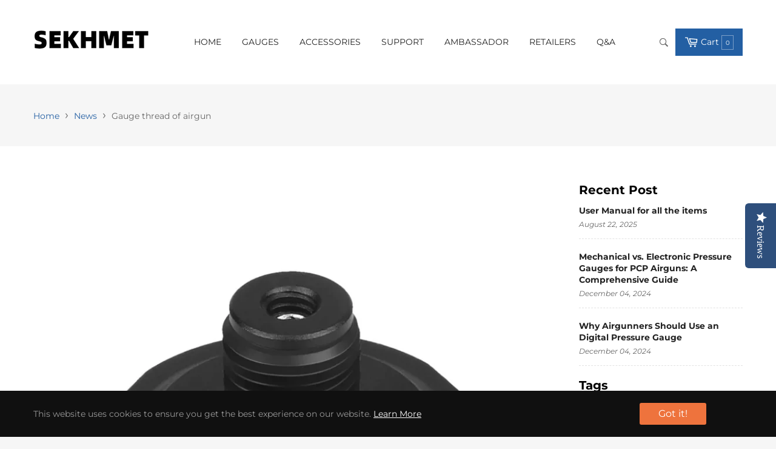

--- FILE ---
content_type: text/javascript
request_url: https://www.sekhmetonline.com/cdn/shop/t/8/assets/theme.min.js?v=182367175816293973861701843622
body_size: 16810
content:
if(window.theme=window.theme||{},window.slate=window.slate||{},theme.Sections=function(){this.constructors={},this.instances=[],$(document).on("shopify:section:load",this._onSectionLoad.bind(this)).on("shopify:section:unload",this._onSectionUnload.bind(this)).on("shopify:section:select",this._onSelect.bind(this)).on("shopify:section:deselect",this._onDeselect.bind(this)).on("shopify:block:select",this._onBlockSelect.bind(this)).on("shopify:block:deselect",this._onBlockDeselect.bind(this))},theme.Sections.prototype=_.assignIn({},theme.Sections.prototype,{_createInstance:function(t,e){var i=$(t),s=i.attr("data-section-id"),n=i.attr("data-section-type");if(e=e||this.constructors[n],!_.isUndefined(e)){var o=_.assignIn(new e(t),{id:s,type:n,container:t});this.instances.push(o)}},_onSectionLoad:function(t){var e=$("[data-section-id]",t.target)[0];e&&this._createInstance(e)},_onSectionUnload:function(t){this.instances=_.filter(this.instances,function(e){var i=e.id===t.detail.sectionId;return i&&_.isFunction(e.onUnload)&&e.onUnload(t),!i})},_onSelect:function(t){var e=_.find(this.instances,function(e){return e.id===t.detail.sectionId});!_.isUndefined(e)&&_.isFunction(e.onSelect)&&e.onSelect(t)},_onDeselect:function(t){var e=_.find(this.instances,function(e){return e.id===t.detail.sectionId});!_.isUndefined(e)&&_.isFunction(e.onDeselect)&&e.onDeselect(t)},_onBlockSelect:function(t){var e=_.find(this.instances,function(e){return e.id===t.detail.sectionId});!_.isUndefined(e)&&_.isFunction(e.onBlockSelect)&&e.onBlockSelect(t)},_onBlockDeselect:function(t){var e=_.find(this.instances,function(e){return e.id===t.detail.sectionId});!_.isUndefined(e)&&_.isFunction(e.onBlockDeselect)&&e.onBlockDeselect(t)},register:function(t,e){this.constructors[t]=e,$("[data-section-type="+t+"]").each(function(t,i){this._createInstance(i,e)}.bind(this))}}),window.slate=window.slate||{},slate.rte={wrapTable:function(){$(".rte table").wrap('<div class="rte__table-wrapper"></div>')},iframeReset:function(){var t=$('.rte iframe[src*="youtube.com/embed"], .rte iframe[src*="player.vimeo"]'),e=t.add(".rte iframe#admin_bar_iframe");t.each(function(){$(this).wrap('<div class="video-wrapper"></div>')}),e.each(function(){this.src=this.src})}},window.slate=window.slate||{},slate.a11y={pageLinkFocus:function(t){var e="js-focus-hidden";t.first().attr("tabIndex","-1").focus().addClass(e).one("blur",function(){t.first().removeClass(e).removeAttr("tabindex")})},focusHash:function(){var t=window.location.hash;t&&document.getElementById(t.slice(1))&&this.pageLinkFocus($(t))},bindInPageLinks:function(){$("a[href*=#]").on("click",function(t){this.pageLinkFocus($(t.currentTarget.hash))}.bind(this))},trapFocus:function(t){var e=t.namespace?"focusin."+t.namespace:"focusin";t.$elementToFocus||(t.$elementToFocus=t.$container),t.$container.attr("tabindex","-1"),t.$elementToFocus.focus(),$(document).on(e,function(e){t.$container[0]===e.target||t.$container.has(e.target).length||t.$container.focus()})},removeTrapFocus:function(t){var e=t.namespace?"focusin."+t.namespace:"focusin";t.$container&&t.$container.length&&t.$container.removeAttr("tabindex"),$(document).off(e)}},theme.Currency=function(){var t="${{amount}}";return{formatMoney:function(e,i){"string"==typeof e&&(e=e.replace(".",""));var s="",n=/\{\{\s*(\w+)\s*\}\}/,o=i||t;function a(t,e,i,s){if(i=i||",",s=s||".",isNaN(t)||null===t)return 0;var n=(t=(t/100).toFixed(e)).split(".");return n[0].replace(/(\d)(?=(\d\d\d)+(?!\d))/g,"$1"+i)+(n[1]?s+n[1]:"")}switch(o.match(n)[1]){case"amount":s=a(e,2);break;case"amount_no_decimals":s=a(e,0);break;case"amount_with_comma_separator":s=a(e,2,".",",");break;case"amount_no_decimals_with_comma_separator":s=a(e,0,".",",");break;case"amount_no_decimals_with_space_separator":s=a(e,0," ");break;case"amount_with_apostrophe_separator":s=a(e,2,"'")}return o.replace(n,s)}}}(),theme.Images=function(){return{preload:function(t,e){"string"==typeof t&&(t=[t]);for(var i=0;i<t.length;i++){var s=t[i];this.loadImage(this.getSizedImageUrl(s,e))}},loadImage:function(t){(new Image).src=t},switchImage:function(t,e,i){var s=this.imageSize(e.src),n=this.getSizedImageUrl(t.src,s);i?i(n,t,e):e.src=n},imageSize:function(t){var e=(t=t||"").match(/.+_((?:pico|icon|thumb|small|compact|medium|large|grande)|\d{1,4}x\d{0,4}|x\d{1,4})[_\\.@]/);return null===e?null:e[1]},getSizedImageUrl:function(t,e){if(null===e)return t;if("master"===e)return this.removeProtocol(t);var i=t.match(/\.(jpg|jpeg|gif|png|bmp|bitmap|tiff|tif)(\?v=\d+)?$/i);if(null!==i){var s=t.split(i[0]),n=i[0];return this.removeProtocol(s[0]+"_"+e+n)}return null},removeProtocol:function(t){return t.replace(/http(s)?:/,"")}}}(),slate.Variants=function(){function t(t){this.$container=t.$container,this.product=t.product,this.singleOptionSelector=t.singleOptionSelector,this.originalSelectorId=t.originalSelectorId,this.enableHistoryState=t.enableHistoryState,this.currentVariant=this._getVariantFromOptions(),$(this.singleOptionSelector,this.$container).on("change",this._onSelectChange.bind(this))}return t.prototype=_.assignIn({},t.prototype,{_getCurrentOptions:function(){var t=_.map($(this.singleOptionSelector,this.$container),function(t){var e=$(t),i=e.attr("type"),s={};return"radio"===i||"checkbox"===i?!!e[0].checked&&(s.value=e.val(),s.index=e.data("index"),s):(s.value=e.val(),s.index=e.data("index"),s)});return t=_.compact(t)},_getVariantFromOptions:function(){var t=this._getCurrentOptions(),e=this.product.variants;return _.find(e,function(e){return t.every(function(t){return _.isEqual(e[t.index],t.value)})})},_onSelectChange:function(){var t=this._getVariantFromOptions();this.$container.trigger({type:"variantChange",variant:t}),t&&(this._updateMasterSelect(t),this._updateImages(t),this._updatePrice(t),this._updateSKU(t),this.currentVariant=t,this.enableHistoryState&&this._updateHistoryState(t))},_updateImages:function(t){var e=t.featured_image||{},i=this.currentVariant.featured_image||{};t.featured_image&&e.src!==i.src&&this.$container.trigger({type:"variantImageChange",variant:t})},_updatePrice:function(t){t.price===this.currentVariant.price&&t.compare_at_price===this.currentVariant.compare_at_price||this.$container.trigger({type:"variantPriceChange",variant:t})},_updateSKU:function(t){t.sku!==this.currentVariant.sku&&this.$container.trigger({type:"variantSKUChange",variant:t})},_updateHistoryState:function(t){if(history.replaceState&&t){var e=window.location.protocol+"//"+window.location.host+window.location.pathname+"?variant="+t.id;window.history.replaceState({path:e},"",e)}},_updateMasterSelect:function(t){$(this.originalSelectorId,this.$container).val(t.id)}}),t}(),window.Drawers=function(){var t=function(t,e,i){var s={close:".js-drawer-close",open:".js-drawer-open-"+e,openClass:"js-drawer-open",dirOpenClass:"js-drawer-open-"+e};if(this.nodes={$parent:$("body, html"),$page:$(".page-element"),$moved:$(".is-moved-by-drawer")},this.config=$.extend(s,i),this.position=e,this.$drawer=$("#"+t),this.$open=$(this.config.open),!this.$drawer.length)return!1;this.drawerIsOpen=!1,this.init()};return t.prototype.init=function(){this.$open.attr("aria-expanded","false"),this.$open.on("click",$.proxy(this.open,this)),this.$drawer.find(this.config.close).on("click",$.proxy(this.close,this))},t.prototype.open=function(t){var e=!1;if(!this.drawerIsOpen){if(this.$open.addClass(this.config.openClass),t?t.preventDefault():e=!0,t&&t.stopPropagation&&(t.stopPropagation(),this.$activeSource=$(t.currentTarget)),this.drawerIsOpen&&!e)return this.close();this.nodes.$moved.addClass("is-transitioning"),this.$drawer.prepareTransition(),this.nodes.$parent.addClass(this.config.openClass+" "+this.config.dirOpenClass),this.drawerIsOpen=!0,slate.a11y.trapFocus({$container:this.$drawer,namespace:"drawer_focus"}),this.config.onDrawerOpen&&"function"==typeof this.config.onDrawerOpen&&(e||this.config.onDrawerOpen()),this.$activeSource&&this.$activeSource.attr("aria-expanded")&&this.$activeSource.attr("aria-expanded","true"),this.bindEvents()}},t.prototype.close=function(){this.drawerIsOpen&&(this.$open.removeClass(this.config.openClass),$(document.activeElement).trigger("blur"),this.nodes.$moved.prepareTransition({disableExisting:!0}),this.$drawer.prepareTransition({disableExisting:!0}),this.nodes.$parent.removeClass(this.config.dirOpenClass+" "+this.config.openClass),this.drawerIsOpen=!1,slate.a11y.removeTrapFocus({$container:this.$drawer,namespace:"drawer_focus"}),this.$activeSource&&this.$activeSource.attr("aria-expanded")&&this.$activeSource.attr("aria-expanded","false"),this.unbindEvents())},t.prototype.bindEvents=function(){this.nodes.$page.on("touchmove.drawer",function(){return!1}),this.nodes.$page.on("click.drawer",$.proxy(function(){return this.close(),!1},this)),this.nodes.$parent.on("keyup.drawer",$.proxy(function(t){27===t.keyCode&&this.close()},this))},t.prototype.unbindEvents=function(){this.nodes.$page.off(".drawer"),this.nodes.$parent.off(".drawer")},t}(),window.Modals=function(){var t=function(t,e,i){var s={close:".js-modal-close",open:".js-modal-open-"+e,openClass:"modal--is-active"};if(this.$modal=$("#"+t),!this.$modal.length)return!1;this.nodes={$body:$("body")},this.config=$.extend(s,i),this.modalIsOpen=!1,this.$focusOnOpen=this.config.focusOnOpen?$(this.config.focusOnOpen):this.$modal,this.init()};return t.prototype.init=function(){$(this.config.open).attr("aria-expanded","false"),$(this.config.open).on("click",$.proxy(this.open,this)),this.$modal.find(this.config.close).on("click",$.proxy(this.close,this))},t.prototype.open=function(t){var e=!1;if(!this.modalIsOpen){if(t?t.preventDefault():e=!0,t&&t.stopPropagation&&(t.stopPropagation(),this.$activeSource=$(t.currentTarget)),this.modalIsOpen&&!e)return this.close();this.$modal.prepareTransition().addClass(this.config.openClass),this.nodes.$body.addClass(this.config.openClass),this.modalIsOpen=!0,slate.a11y.trapFocus({$container:this.$modal,namespace:"modal_focus",$elementToFocus:this.$focusOnOpen}),this.$activeSource&&this.$activeSource.attr("aria-expanded")&&this.$activeSource.attr("aria-expanded","true"),this.bindEvents()}},t.prototype.close=function(){this.modalIsOpen&&($(document.activeElement).trigger("blur"),this.$modal.prepareTransition().removeClass(this.config.openClass),this.nodes.$body.removeClass(this.config.openClass),this.modalIsOpen=!1,slate.a11y.removeTrapFocus({$container:this.$modal,namespace:"modal_focus"}),this.$activeSource&&this.$activeSource.attr("aria-expanded")&&this.$activeSource.attr("aria-expanded","false").focus(),this.unbindEvents())},t.prototype.bindEvents=function(){this.nodes.$body.on("keyup.modal",$.proxy(function(t){27===t.keyCode&&this.close()},this))},t.prototype.unbindEvents=function(){this.nodes.$body.off(".modal")},t}(),window.QtySelector=function(){var t=function(t){this.cache={$body:$("body"),$subtotal:$("#CartSubtotal"),$discountTotal:$("#cartDiscountTotal"),$cartTable:$(".cart-table"),$cartTemplate:$("#CartProducts")},this.settings={loadingClass:"js-qty--is-loading",isCartTemplate:this.cache.$body.hasClass("template-cart"),minQty:this.cache.$body.hasClass("template-cart")?0:1},this.$el=t,this.qtyUpdateTimeout,this.createInputs(),this.bindEvents()};return t.prototype.createInputs=function(){var t=this.$el,e={value:t.val(),key:t.attr("id"),name:t.attr("name"),line:t.attr("data-line")},i=$("#QuantityTemplate").html(),s=Handlebars.compile(i);this.$wrapper=$(s(e)).insertBefore(t),t.remove()},t.prototype.validateAvailability=function(t,e){var i=theme.cartObject.items[t-1],s=i.handle,n=i.id,o={type:"GET",url:"/products/"+s+".js",dataType:"json",success:$.proxy(function(i){this.validateAvailabilityCallback(t,e,n,i)},this)};$.ajax(o)},t.prototype.validateAvailabilityCallback=function(t,e,i,s){for(var n=!0,o=0;o<s.variants.length;o++){var a=s.variants[o];if(a.id===i)break}null!==a.inventory_management&&"deny"===a.inventory_policy&&a.inventory_quantity<e&&(this.$wrapper.find(".js-qty__input").val(a.inventory_quantity),n=!1,this.$wrapper.removeClass(this.settings.loadingClass)),n&&this.updateItemQuantity(t,e)},t.prototype.validateQty=function(t){return(parseFloat(t)!==parseInt(t,10)||isNaN(t))&&(t=1),parseInt(t,10)},t.prototype.adjustQty=function(t){var e=$(t.currentTarget),i=e.siblings(".js-qty__input"),s=this.validateQty(i.val()),n=i.attr("data-line");e.hasClass("js-qty__adjust--minus")?(s-=1)<=this.settings.minQty&&(s=this.settings.minQty):s+=1,this.settings.isCartTemplate?(e.parent().addClass(this.settings.loadingClass),this.updateCartItemPrice(n,s)):i.val(s)},t.prototype.bindEvents=function(){this.$wrapper.find(".js-qty__adjust").on("click",$.proxy(this.adjustQty,this)),this.$wrapper.on("click",".js-qty__input",function(){this.setSelectionRange(0,this.value.length)}),this.settings.isCartTemplate&&this.$wrapper.on("change",".js-qty__input",$.proxy(function(t){var e=$(t.currentTarget),i=e.attr("data-line"),s=this.validateQty(e.val());e.parent().addClass(this.settings.loadingClass),this.updateCartItemPrice(i,s)},this))},t.prototype.updateCartItemPrice=function(t,e){clearTimeout(this.qtyUpdateTimeout),this.qtyUpdateTimeout=setTimeout($.proxy(function(){this.validateAvailability(t,e)},this),200)},t.prototype.updateItemQuantity=function(t,e){var i={type:"POST",url:"/cart/change.js",data:"quantity="+e+"&line="+t,dataType:"json",success:$.proxy(function(t){this.updateCartItemCallback(t)},this)};$.ajax(i)},t.prototype.updateCartItemCallback=function(e){if(0!==e.item_count){theme.cartObject=e;var i,s,n=[],o={},a=$("#CartProductTemplate").html(),r=Handlebars.compile(a);$.each(e.items,function(t,e){s=null===e.image?"//cdn.shopify.com/s/assets/admin/no-image-medium-cc9732cb976dd349a0df1d39816fbcc7.gif":e.image.replace(/(\.[^.]*)$/,"_240x240$1").replace("http:",""),null!==e.properties&&$.each(e.properties,function(t,i){"_"!==t.charAt(0)&&i||delete e.properties[t]}),o={key:e.key,line:t+1,url:e.url,img:s,name:e.product_title,variation:e.variant_title,properties:e.properties,itemQty:e.quantity,price:theme.Currency.formatMoney(e.price,theme.moneyFormat),vendor:e.vendor,linePrice:theme.Currency.formatMoney(e.line_price,theme.moneyFormat),originalLinePrice:theme.Currency.formatMoney(e.original_line_price,theme.moneyFormat),discounts:e.discounts,discountsApplied:e.line_price!==e.original_line_price},n.push(o),theme.updateCurrencies()}),i={items:n},this.cache.$cartTemplate.empty().append(r(i)),this.cache.$cartTable.find('input[type="number"]').each(function(e,i){new t($(i))}),this.cache.$subtotal.html(theme.Currency.formatMoney(e.total_price,theme.moneyFormat)),e.total_discount>0?this.cache.$discountTotal.html(theme.strings.totalCartDiscount.replace("[savings]",theme.Currency.formatMoney(e.total_discount,theme.moneyFormat))):this.cache.$discountTotal.empty(),theme.miniCart.updateElements(),theme.updateCurrencies(),slate.a11y.pageLinkFocus(this.cache.$cartTable)}else location.reload()},t}(),window.AjaxCart=function(){var t=function(t){this.cache={$cartIconIndicator:$(".site-header__cart-indicator")},this.$form=t,this.eventListeners()};return t.prototype.eventListeners=function(){this.$form.length&&this.$form.on("submit",$.proxy(this.addItemFromForm,this))},t.prototype.addItemFromForm=function(t){t.preventDefault();var e={type:"POST",url:"/cart/add.js",data:this.$form.serialize(),dataType:"json",success:$.proxy(function(t){this.success(t)},this),error:$.proxy(function(t,e){this.error(t,e)},this)};$.ajax(e)},t.prototype.success=function(t){theme.miniCart.updateElements(),theme.miniCart.generateCart(),theme.crosssell.showPopup(t)},t.prototype.error=function(t){var e=JSON.parse(t.responseText);e.message&&theme.alert.new("",e.description,3e3,"alert-warning")},t}(),theme.customerTemplates=function(){function t(){$("#RecoverPasswordForm").toggleClass("hide"),$("#CustomerLoginForm").toggleClass("hide")}return{init:function(){var e;"#recover"===window.location.hash&&t(),$("#RecoverPassword").on("click",function(e){e.preventDefault(),t()}),$("#HideRecoverPasswordLink").on("click",function(e){e.preventDefault(),t()}),$(".reset-password-success").length&&$("#ResetSuccess").removeClass("hide"),(e=$("#AddressNewForm")).length&&(Shopify&&new Shopify.CountryProvinceSelector("AddressCountryNew","AddressProvinceNew",{hideElement:"AddressProvinceContainerNew"}),$(".address-country-option").each(function(){var t=$(this).data("form-id"),e="AddressCountry_"+t,i="AddressProvince_"+t,s="AddressProvinceContainer_"+t;new Shopify.CountryProvinceSelector(e,i,{hideElement:s})}),$(".address-new-toggle").on("click",function(){e.toggleClass("hide")}),$(".address-edit-toggle").on("click",function(){var t=$(this).data("form-id");$("#EditAddress_"+t).toggleClass("hide")}),$(".address-delete").on("click",function(){var t=$(this),e=t.data("form-id"),i=t.data("confirm-message");confirm(i||"Are you sure you wish to delete this address?")&&Shopify.postLink("/account/addresses/"+e,{parameters:{_method:"delete"}})}))}}}(),theme.HeaderSection=function(){return function(){theme.NavDrawer=new window.Drawers("NavDrawer","left")}}(),theme.Product=function(){var t={smallBreakpoint:750,productThumbIndex:0,productThumbMax:0,ajaxCart:!1,stockSetting:!1};function e(e){var i=this.$container=$(e),s=i.attr("data-section-id");this.selectors={originalSelectorId:"#ProductSelect-"+s,modal:"ProductModal",productZoomImage:"#ProductZoomImg",addToCart:"#AddToCart-"+s,productPrice:"#ProductPrice-"+s,comparePrice:"#ComparePrice-"+s,addToCartText:"#AddToCartText-"+s,SKU:".js-variant-sku",productImageContainers:".product__photo-container-"+s,productImageWrappers:".product__photo-wrapper-"+s,productThumbContainers:".product-single__thumbnail-item-"+s,productThumbsWrapper:".product-single__thumbnails-"+s,productThumbs:".product-single__thumbnail-"+s,saleTag:"#ProductSaleTag-"+s,productStock:"#ProductStock-"+s,singleOptionSelector:".single-option-selector-"+s,shopifyPaymentButton:".shopify-payment-button",availability:".product-single__availability"},this.settings=$.extend({},t,{sectionId:s,ajaxCart:i.data("ajax"),stockSetting:i.data("stock"),enableHistoryState:i.data("enable-history-state")||!1,namespace:".product-"+s}),$("#ProductJson-"+s).html()&&(this.productSingleObject=JSON.parse($("#ProductJson-"+s).html()),this.addVariantInfo(),this.init())}return e.prototype=_.assignIn({},e.prototype,{init:function(){this._stringOverrides(),this._initVariants(),this._productZoomImage(),this._productThumbSwitch(),this._productThumbnailSlider(),this._initQtySelector(),this.settings.ajaxCart&&(theme.AjaxCart=new window.AjaxCart($("#AddToCartForm-"+this.settings.sectionId)))},_stringOverrides:function(){window.productStrings=window.productStrings||{},$.extend(theme.strings,window.productStrings)},addVariantInfo:function(){if(this.productSingleObject&&this.settings.stockSetting)for(var t=JSON.parse($("#VariantJson-"+this.settings.sectionId).html()),e=0;e<t.length;e++)$.extend(this.productSingleObject.variants[e],t[e])},_initVariants:function(){var t={$container:this.$container,enableHistoryState:this.settings.enableHistoryState,product:this.productSingleObject,singleOptionSelector:this.selectors.singleOptionSelector,originalSelectorId:this.selectors.originalSelectorId};this.variants=new slate.Variants(t),this.$container.on("variantChange"+this.settings.namespace,this._updateAddToCartBtn.bind(this)),this.$container.on("variantPriceChange"+this.settings.namespace,this._updatePrice.bind(this)),this.$container.on("variantSKUChange"+this.settings.namespace,this._updateSKU.bind(this)),this.$container.on("variantImageChange"+this.settings.namespace,this._updateImages.bind(this))},_updateStock:function(t){if(this.settings.stockSetting){var e=$(this.selectors.productStock);t&&t.inventory_management?t.inventory_quantity<10&&t.inventory_quantity>0?e.html(theme.strings.stockAvailable.replace("1",t.inventory_quantity)).removeClass("hide"):t.inventory_quantity<=0&&t.incoming?e.html(theme.strings.willNotShipUntil.replace("[date]",t.next_incoming_date)).removeClass("hide"):e.addClass("hide"):e.addClass("hide")}},_updateIncomingInfo:function(t){if(this.settings.stockSetting){var e=$(this.selectors.productStock);t.incoming?e.html(theme.strings.willBeInStockAfter.replace("[date]",t.next_incoming_date)).removeClass("hide"):e.addClass("hide")}},_updateAddToCartBtn:function(t){var e=t.variant,i={$addToCart:$(this.selectors.addToCart),$addToCartText:$(this.selectors.addToCartText)};e?(theme.noticeSoldout.init(e),e.available?(i.$addToCart.removeClass("btn--sold-out").prop("disabled",!1),i.$addToCartText.html(theme.strings.addToCart),$(this.selectors.shopifyPaymentButton,this.$container).show(),this._updateStock(e),$(this.selectors.availability).find("span").text(theme.strings.available)):(i.$addToCart.prop("disabled",!0).addClass("btn--sold-out"),i.$addToCartText.html(theme.strings.soldOut),$(this.selectors.shopifyPaymentButton,this.$container).hide(),this._updateIncomingInfo(e),$(this.selectors.availability).find("span").text(theme.strings.soldOut))):(i.$addToCart.prop("disabled",!0).removeClass("btn--sold-out"),i.$addToCartText.html(theme.strings.unavailable),$(this.selectors.availability).find("span").text(theme.strings.unavailable),$(this.selectors.shopifyPaymentButton,this.$container).hide(),this._updateStock())},_updatePrice:function(t){var e=t.variant;e?($(this.selectors.productPrice).html(theme.Currency.formatMoney(e.price,theme.moneyFormat)),e.compare_at_price>e.price?($(this.selectors.comparePrice).html(theme.Currency.formatMoney(e.compare_at_price,theme.moneyFormat)).removeClass("hide"),$(this.selectors.saleTag).removeClass("hide")):($(this.selectors.comparePrice).addClass("hide"),$(this.selectors.saleTag).addClass("hide")),theme.updateCurrencies()):$(this.selectors.comparePrice).addClass("hide")},_updateSKU:function(t){var e=t.variant;e&&$(this.selectors.SKU).html(e.sku)},_updateImages:function(t){var e=t.variant;if(e&&e.featured_image){var i=e.featured_image.id;this.switchProductImage(i),this.setActiveThumbnail(i)}},switchProductImage:function(t){var e=$(this.selectors.productImageContainers+"[data-image-id='"+t+"']",this.$container);$(this.selectors.productImageContainers+":not([data-image-id='"+t+"'])",this.$container).addClass("hide"),e.removeClass("hide")},setActiveThumbnail:function(t){var e=$(this.selectors.productThumbContainers+"[data-image-id='"+t+"']",this.$container);$(this.selectors.productThumbContainers+":not([data-image-id='"+t+"'])",this.$container).removeClass("is-active"),e.addClass("is-active");var i=$(this.selectors.productThumbsWrapper,this.$container);if(i.hasClass("slick-initialized")){var s=i.slick("slickCurrentSlide"),n=parseInt(e.attr("data-slick-index"));s!==n&&i.slick("slickGoTo",n,!1)}},_productZoomImage:function(){if($(".product-single "+this.selectors.productImageContainers).length){var t=this;$(this.selectors.productImageWrappers).on("click"+this.settings.namespace,function(e){e.preventDefault(),$(t.selectors.productZoomImage).attr("src","").attr("src",$(this).attr("href"))}),this.ProductModal=new window.Modals(this.selectors.modal,"product-modal"),this.ProductModal.$modal.on("click"+this.settings.namespace,function(e){"IMG"!==e.target.nodeName&&t.ProductModal.close()})}},_productThumbSwitch:function(){if($(this.selectors.productThumbs).length){var t=this;$(this.selectors.productThumbs).on("click"+this.settings.namespace,function(e){e.preventDefault();var i=$(this).parent().data("image-id");t.setActiveThumbnail(i),t.switchProductImage(i)})}},_productThumbnailSlider:function(){var t=$(this.selectors.productThumbsWrapper),e=$(this.selectors.productThumbs);e.length&&e.length>1&&(t.on("init"+this.settings.namespace,this._productSwipeInit.bind(this)),t.slick({accessibility:!1,arrows:!0,dots:!0,infinite:!1,autoplay:!1,slidesToShow:4,slidesToScroll:4}),t.slick("slickGoTo",t.find(".is-active").attr("data-slick-index"),!0))},_productSwipeInit:function(t,e){this.settings.productThumbIndex=e.currentSlide,this.settings.productThumbMax=e.slideCount-1;var i=this;$(this.selectors.productImageWrappers).on("swipeleft swiperight",function(t){"swipeleft"===t.type&&i._goToNextThumbnail(),"swiperight"===t.type&&i._goToPrevThumbnail(),$('.product-single__thumbnail-item[data-slick-index="'+i.settings.productThumbIndex+'"]').find(".product-single__thumbnail").trigger("click")})},_goToNextThumbnail:function(){this.settings.productThumbIndex++,this.settings.productThumbIndex>this.settings.productThumbMax&&(this.settings.productThumbIndex=0),$(this.selectors.productThumbsWrapper).slick("slickGoTo",this.settings.productThumbIndex,!0)},_goToPrevThumbnail:function(){this.settings.productThumbIndex--,this.settings.productThumbIndex<0&&(this.settings.productThumbIndex=this.settings.productThumbMax),$(this.selectors.productThumbsWrapper).slick("slickGoTo",this.settings.productThumbIndex,!0)},_initQtySelector:function(){this.$container.find(".product-form__quantity").each(function(t,e){new QtySelector($(e))})},onUnload:function(){$(this.selectors.productImageWrappers).off(this.settings.namespace),$(this.selectors.productThumbs).off(this.settings.namespace),$(this.selectors.productThumbs).slick("unslick"),this.ProductModal&&this.ProductModal.$modal.off(this.settings.namespace)}}),e}(),theme.Slideshow=function(){this.$slideshow=null;var t={slideshow:"slideshow",slickActiveMobile:"slick-active-mobile",controlsHover:"slideshow__controls--hover",isPaused:"is-paused"},e={section:".shopify-section",wrapper:"#SlideshowWrapper-",slides:".slideshow__slide",textWrapperMobile:".slideshow__text-wrap--mobile",textContentMobile:".slideshow__text-content--mobile",controls:".slideshow__controls",dots:".slick-dots",arrowLeft:".slideshow__arrow-left",arrowRight:".slideshow__arrow-right"};function i(i,n){this.$slideshow=$(i);this.adaptHeight=this.$slideshow.data("adapt-height"),this.$wrapper=this.$slideshow.closest(e.wrapper+n),this.$section=this.$wrapper.closest(e.section),this.$controls=this.$wrapper.find(e.controls),this.$textWrapperMobile=this.$section.find(e.textWrapperMobile),this.autorotate=this.$slideshow.data("autorotate");var o=this.$slideshow.data("speed");this.$slideshow.data("slide-nav-a11y");this.settings={rtl:theme.rtl,accessibility:!0,arrows:!0,dots:!0,fade:!theme.rtl,draggable:!0,touchThreshold:20,autoplay:this.autorotate,autoplaySpeed:o},this.$slideshow.on("beforeChange",function(e,i,s,n){var o=this.$dots.find("a"),a=this.$mobileDots.find("li");o.removeAttr("aria-current").eq(n).attr("aria-current","true"),a.removeClass(t.slickActiveMobile).eq(n).addClass(t.slickActiveMobile),this.showMobileText(n)}.bind(this)),this.$slideshow.on("init",function(i,n){var o=n.$slider,a=n.$list;this.$dots=this.$section.find(e.dots),this.$mobileDots=this.$dots.eq(1),a.removeAttr("aria-live"),this.$wrapper.on("keyup",s.bind(this)),this.$controls.on("keyup",s.bind(this)),this.$textWrapperMobile.on("keyup",s.bind(this)),this.$wrapper.on("focusin",function(t){this.$wrapper.has(t.target).length&&(a.attr("aria-live","polite"),this.autorotate&&o.slick("slickPause"))}.bind(this)).on("focusout",function(t){this.$wrapper.has(t.target).length&&a.removeAttr("aria-live")}.bind(this)),this.$dots&&this.$dots.find("a").each(function(){var t=$(this);t.on("click keyup",function(t){if("keyup"!==t.type||t.which===slate.utils.keyboardKeys.ENTER){t.preventDefault();var e=$(t.target).data("slide-number");o.attr("tabindex",-1).slick("slickGoTo",e),"keyup"===t.type&&o.focus()}})}).eq(0).attr("aria-current","true");this.$controls.on("focusin",function(){this.$controls.addClass(t.controlsHover)}.bind(this)).on("focusout",function(){this.$controls.removeClass(t.controlsHover)}.bind(this))}.bind(this)),this.$slideshow.on("init",function(){this.$mobileDots.find("li:first-of-type").addClass(t.slickActiveMobile),this.showMobileText(0)}.bind(this)),this.adaptHeight&&(this.setSlideshowHeight(),$(window).resize($.debounce(50,this.setSlideshowHeight.bind(this)))),this.$slideshow.slick(this.settings),function(){this.$slideshow.find(e.slides).removeAttr("role").removeAttr("aria-labelledby"),this.$dots.removeAttr("role").find("li").removeAttr("role").removeAttr("aria-selected").each(function(){var t=$(this),e=t.attr("aria-controls");t.removeAttr("aria-controls").find("a").attr("aria-controls",e)})}.bind(this)()}function s(){event.keyCode===slate.utils.keyboardKeys.LEFTARROW&&this.$slideshow.slick("slickPrev"),event.keyCode===slate.utils.keyboardKeys.RIGHTARROW&&this.$slideshow.slick("slickNext")}return i.prototype.setSlideshowHeight=function(){var t=this.$slideshow.data("min-aspect-ratio");this.$slideshow.height($(document).width()/t)},i.prototype.showMobileText=function(t){var i=this.$textWrapperMobile.find(e.textContentMobile),s=e.textContentMobile+"-"+t,n=this.$textWrapperMobile.find(s);n.length||1!==this.$slideshow.find(e.slides).length?this.$textWrapperMobile.show():this.$textWrapperMobile.hide(),i.hide(),n.show()},i}(),theme.slideshows={},theme.SlideshowSection=function(){return function(t){var e=(this.$container=$(t)).attr("data-section-id"),i=this.slideshow="#Slideshow-"+e;theme.slideshows[i]=new theme.Slideshow(i,e)}}(),theme.SlideshowSection.prototype=_.assignIn({},theme.SlideshowSection.prototype,{onUnload:function(){delete theme.slideshows[this.slideshow]},onBlockSelect:function(t){var e=$(this.slideshow);e.data("adapt-height")&&theme.slideshows[this.slideshow].setSlideshowHeight();var i=$(".slideshow__slide--"+t.detail.blockId+":not(.slick-cloned)").data("slick-index");e.slick("slickGoTo",i).slick("slickPause")},onBlockDeselect:function(){$(this.slideshow).slick("slickPlay")}}),theme.slideshows={},theme.Cart=function(){var t="#CartSpecialInstructions",e=".cart__quantity",i="cart--no-cookies";function s(t){var e=this.$container=$(t),i=e.attr("data-section-id");theme.cartObject=JSON.parse($("#CartJson-"+i).html()),this.init(e)}return s.prototype=_.assignIn({},s.prototype,{init:function(t){this._initQtySelector(),this._initCartNote(),this._cookiesEnabled()||t.addClass(i)},_initQtySelector:function(){$(e).each(function(t,e){new QtySelector($(e))})},_initCartNote:function(){if($(t).length){var e,i,s=$(t),n=s[0].offsetHeight-s[0].clientHeight;s.on("keyup input",function(){$(this).css("height","auto").css("height",s[0].scrollHeight+n)}),s.on("change",$.proxy(function(){e=s.val(),i={type:"POST",url:"/cart/update.js",data:"note="+this._attributeToString(e),dataType:"json"},$.ajax(i)},this))}},_attributeToString:function(t){return"string"!=typeof t&&"undefined"===(t=String(t))&&(t=""),$.trim(t)},_cookiesEnabled:function(){var t=navigator.cookieEnabled;return t||(document.cookie="testcookie",t=-1!==document.cookie.indexOf("testcookie")),t}}),s}(),theme.Quotes=function(){function t(t){this.$container=$(t).on("init",this._a11y.bind(this)),this.$container.slick({rtl:theme.rtl,slidesToShow:3,accessibility:!0,arrows:!0,dots:!1,draggable:!0,autoplay:!1,responsive:[{breakpoint:992,settings:{slidesToShow:1}}]})}return t.prototype=_.assignIn({},t.prototype,{_a11y:function(t,e){var i=e.$list,s=this.$container.parent();i.removeAttr("aria-live"),s.on("focusin",function(t){s.has(t.target).length&&i.attr("aria-live","polite")}),s.on("focusout",function(t){s.has(t.target).length&&i.removeAttr("aria-live")})},_goToSlide:function(t){this.$container.slick("slickGoTo",t)},onUnload:function(){delete this.$container},onBlockSelect:function(t){var e=$(".quote__slide-wrapper--"+t.detail.blockId+":not(.slick-cloned)").data("slick-index");this._goToSlide(e)}}),t}(),theme.Designs=function(){function t(t){this.$container=$(t).on("init",this._a11y.bind(this)),this.$container.slick({rtl:theme.rtl,slidesToShow:1,accessibility:!0,arrows:!0,dots:!1,draggable:!0,autoplay:!1})}return t.prototype=_.assignIn({},t.prototype,{_a11y:function(t,e){var i=e.$list,s=this.$container.parent();i.removeAttr("aria-live"),s.on("focusin",function(t){s.has(t.target).length&&i.attr("aria-live","polite")}),s.on("focusout",function(t){s.has(t.target).length&&i.removeAttr("aria-live")})},_goToSlide:function(t){this.$container.slick("slickGoTo",t)},onUnload:function(){delete this.$container},onBlockSelect:function(t){var e=$(".design__slide-wrapper--"+t.detail.blockId+":not(.slick-cloned)").data("slick-index");this._goToSlide(e)}}),t}(),theme.Lookbooks=function(){function t(t){this.$container=$(t).on("init",this._a11y.bind(this)),this.$container.slick({rtl:theme.rtl,slidesToShow:1,accessibility:!0,arrows:!1,dots:!0,draggable:!0,autoplay:!1})}return t.prototype=_.assignIn({},t.prototype,{_a11y:function(t,e){var i=e.$list,s=this.$container.parent();i.removeAttr("aria-live"),s.on("focusin",function(t){s.has(t.target).length&&i.attr("aria-live","polite")}),s.on("focusout",function(t){s.has(t.target).length&&i.removeAttr("aria-live")})},_goToSlide:function(t){this.$container.slick("slickGoTo",t)},onUnload:function(){delete this.$container},onBlockSelect:function(t){var e=$(".lookbook__slide-wrapper--"+t.detail.blockId+":not(.slick-cloned)").data("slick-index");this._goToSlide(e)}}),t}(),theme.Productlists=function(){function t(t){this.$container=$(t).on("init",this._a11y.bind(this)),this.settings={slidesToShow:this.$container.data("slidestoshow")||1,rows:this.$container.data("rows")||1,arrows:this.$container.data("arrows")||!1,dots:this.$container.data("dots")||!1,draggable:this.$container.data("draggable")||!1,infinite:this.$container.data("infinite")||!1},this.settings.slidesToShow1200=this.settings.slidesToShow-1>1?this.settings.slidesToShow-1:1,this.settings.slidesToShow992=this.settings.slidesToShow-2>1?this.settings.slidesToShow-2:1,this.settings.slidesToShow768=this.settings.slidesToShow-3>1?this.settings.slidesToShow-3:1,this.settings.slidesToShow480=this.settings.slidesToShow-4>1?this.settings.slidesToShow-4:1,this.$container.slick({rtl:theme.rtl,accessibility:!0,slidesToShow:this.settings.slidesToShow,slidesToScroll:this.settings.slidesToShow,rows:this.settings.rows,arrows:this.settings.arrows,dots:this.settings.dots,infinite:this.settings.infinite,draggable:this.settings.draggable,responsive:[{breakpoint:1200,settings:{slidesToShow:this.settings.slidesToShow1200,slidesToScroll:this.settings.slidesToShow1200}},{breakpoint:992,settings:{slidesToShow:this.settings.slidesToShow992,slidesToScroll:this.settings.slidesToShow992}},{breakpoint:768,settings:{slidesToShow:this.settings.slidesToShow768,slidesToScroll:this.settings.slidesToShow768}},{breakpoint:480,settings:{slidesToShow:this.settings.slidesToShow480,slidesToScroll:this.settings.slidesToShow480}}]}).css("opacity","1")}return t.prototype=_.assignIn({},t.prototype,{_a11y:function(t,e){var i=e.$list,s=this.$container.parent();i.removeAttr("aria-live"),s.on("focusin",function(t){s.has(t.target).length&&i.attr("aria-live","polite")}),s.on("focusout",function(t){s.has(t.target).length&&i.removeAttr("aria-live")})},_goToSlide:function(t){this.$container.slick("slickGoTo",t)},onUnload:function(){delete this.$container}}),t}(),theme.Producttabs=function(){function t(t){var e=this;this.$container=$(t).on("init",this._a11y.bind(this)),this.slickWrap=".prdtab-content",this.settings={slidesToShow:this.$container.data("slidestoshow")||1,arrows:this.$container.data("arrows")||!1,rows:this.$container.data("rows")||1,dots:this.$container.data("dots")||!1,draggable:this.$container.data("draggable")||!1,infinite:this.$container.data("infinite")||!1},this.settings.slidesToShow1200=this.settings.slidesToShow-1>1?this.settings.slidesToShow-1:1,this.settings.slidesToShow992=this.settings.slidesToShow-2>1?this.settings.slidesToShow-2:1,this.settings.slidesToShow768=this.settings.slidesToShow-3>1?this.settings.slidesToShow-3:1,this.settings.slidesToShow480=this.settings.slidesToShow-4>1?this.settings.slidesToShow-4:1,this._initSlick(),this.$container.find('a[data-toggle="tab"]').on("shown.bs.tab",function(t){e._unSlick(),e._initSlick(),theme.tooltip.load()})}return t.prototype=_.assignIn({},t.prototype,{_a11y:function(t,e){var i=e.$list,s=this.$container.parent();i.removeAttr("aria-live"),s.on("focusin",function(t){s.has(t.target).length&&i.attr("aria-live","polite")}),s.on("focusout",function(t){s.has(t.target).length&&i.removeAttr("aria-live")})},_getSliderSettings:function(){return{rtl:theme.rtl,accessibility:!0,slidesToShow:this.settings.slidesToShow,slidesToScroll:this.settings.slidesToShow,arrows:this.settings.arrows,rows:this.settings.rows,dots:this.settings.dots,infinite:this.settings.infinite,draggable:this.settings.draggable,responsive:[{breakpoint:1200,settings:{slidesToShow:this.settings.slidesToShow1200,slidesToScroll:this.settings.slidesToShow1200}},{breakpoint:992,settings:{slidesToShow:this.settings.slidesToShow992,slidesToScroll:this.settings.slidesToShow992}},{breakpoint:768,settings:{slidesToShow:this.settings.slidesToShow768,slidesToScroll:this.settings.slidesToShow768}},{breakpoint:480,settings:{slidesToShow:this.settings.slidesToShow480,slidesToScroll:this.settings.slidesToShow480}}]}},_initSlick:function(){this.$container.find(this.slickWrap).slick(this._getSliderSettings()).css("opacity","1")},_unSlick:function(){this.$container.find(this.slickWrap).slick("unslick")},onUnload:function(){delete this.$container},onSelect:function(){this._unSlick(),this._initSlick()},onBlockSelect:function(t){$(".nav-link-"+t.detail.blockId).tab("show"),this._unSlick(),this._initSlick()}}),t}(),theme.Video=function(){var t,e,i={promiseAPI:function(){if(!t){var e=document.createElement("script");e.src="https://www.youtube.com/iframe_api";var i=document.getElementsByTagName("script")[0];i.parentNode.insertBefore(e,i),t=$.Deferred(function(t){window.onYouTubeIframeAPIReady=t.resolve,setTimeout(function(){t.reject("Request for YouTube API timed out after 30 seconds.")},3e4)})}return t},promisePlayer:function(t,e){return this.promiseAPI().then(function(){return $.Deferred(function(i){void 0===window.YT&&i.reject("We're sorry, something went wrong. The YouTube API has not loaded correctly.");var s=new YT.Player(t,e);s.addEventListener("onReady",function(){i.resolve(s)}),setTimeout(function(){i.reject("Request for YouTube player has timed out after 30 seconds.")},3e4)})})}},s={promiseAPI:function(){return e||(e=$.Deferred(function(t){var e=document.createElement("script");e.src="https://player.vimeo.com/api/player.js",e.onload=e.onreadystatechange=function(){this.readyState&&"complete"!==this.readyState||t.resolve()};var i=document.getElementsByTagName("script")[0];i.parentNode.insertBefore(e,i),setTimeout(function(){t.reject("Request for Vimeo API timed out after 30 seconds.")},3e4)})),e},promisePlayer:function(t,e){return this.promiseAPI().then(function(){return $.Deferred(function(i){void 0===window.Vimeo&&i.reject("We're sorry, something went wrong. The Vimeo API has not loaded correctly.");var s=new window.Vimeo.Player(t,e);setTimeout(function(){i.reject("Request for Vimeo player has timed out after 30 seconds.")},3e4),s.ready().then(function(){i.resolve(s)})})})}},n=".video-section__load-player-button",o=".video-section__player-close",a=".video-section__player",r=".video-section__cover",c=".video-section__error",l=".video-section__body-overlay",d="body",h="video-section--loaded",u="video-section--error",p="video-playing";function m(t){this.$container=$(t);var e=this.$container.attr("data-section-id");this.namespace="."+e,this.onLoad()}return m.prototype=_.assignIn({},m.prototype,{onLoad:function(){this.$container.on("click",n,this._loadPlayer.bind(this)).on("click",o,this._closePlayer.bind(this)).on("click",l,this._closePlayer.bind(this))},_loadPlayer:function(){var t,e=this.$container,i=$(a,e),s=this.$container.attr("data-video-type");return"youtube"===s?t=this._loadYoutubePlayer(i[0]):"vimeo"===s&&(t=this._loadVimeoPlayer(i[0])),t.then(this._onPlayerLoadReady.bind(this)).fail(this._onPlayerLoadError.bind(this))},_loadYoutubePlayer:function(t){return i.promisePlayer(t,{videoId:this.$container.attr("data-video-id"),ratio:16/9,playerVars:{modestbranding:1,autoplay:1,showinfo:0,rel:0}}).then(function(t){this.player=t}.bind(this))},_loadVimeoPlayer:function(t){return s.promisePlayer(t,{id:this.$container.attr("data-video-id")}).then(function(t){this.player=t,this.player.play()}.bind(this))},_onPlayerLoadReady:function(){$(o,this.$container).show().focus(),$(r,this.$container).addClass(h),this.$container.addClass(h),this._setScrollPositionValues(),$(d).addClass(p),$(document).on("keyup"+this.namespace,this._closeOnEscape.bind(this)),$(window).on("resize"+this.namespace,this._setScrollPositionValues.bind(this)),slate.a11y.trapFocus({$container:this.$container,namespace:this.namespace})},_onPlayerLoadError:function(t){this.$container.addClass(u),$(c,this.$container).text(t)},_closeOnEscape:function(t){27===t.keyCode&&(this._closePlayer(),$(n,this.$container).focus())},_onScroll:function(){var t=$(window).scrollTop();(t>this.videoTop+.25*this.videoHeight||t+this.windowHeight<this.videoBottom-.25*this.videoHeight)&&requestAnimationFrame(this._closePlayer.bind(this))},_setScrollPositionValues:function(){this.videoHeight=this.$container.outerHeight(!0),this.videoTop=this.$container.offset().top,this.videoBottom=this.videoTop+this.videoHeight,this.windowHeight=$(window).innerHeight()},_closePlayer:function(){$(d).removeClass(p),$(r,this.$container).removeClass(h),this.$container.removeClass(h),$(o,this.$container).hide(),slate.a11y.removeTrapFocus({$container:this.$container,namespace:this.namespace}),"function"==typeof this.player.destroy?this.player.destroy():"function"==typeof this.player.unload&&this.player.unload(),$(document).off(this.namespace),$(window).off(this.namespace)}}),m}(),theme.CollectionsList=function(){function t(t){var e=this.$container=$(t);if(!e.is("[data-stretch-image]")){var i=this.namespace="."+e.attr("data-section-id"),s=this;s._collectionListFix(),$(window).on("resize"+i,$.debounce(250,function(){s._collectionListFix()}))}}return t.prototype=_.assignIn({},t.prototype,{onUnload:function(){$(window).off(this.namespace)},_collectionListFix:function(){var t=this.$container.find(".grid").data("number-rows"),e=this.$container.find(".featured-card");if(!e.is("[data-stretch-image]"))for(var i=0;i<t;i++){var s=0,n=0,o=e.filter("[data-row-number='"+(i+1)+"']"),a=o.find(".featured-card__header");o.each(function(){var t=$(this).find(".featured-card__title"),e=$(this).find(".featured-card__action"),i=$(this).find(".featured-card__image-wrapper"),o=t.outerHeight()+e.outerHeight()+65,a=i.outerHeight();o>n&&(n=o),a>s&&(s=a)}),a.outerHeight(n),o.height(s+n+40)}}}),t}(),theme.init=function(){theme.customerTemplates.init(),slate.rte.wrapTable(),slate.rte.iframeReset(),slate.a11y.pageLinkFocus($(window.location.hash)),$(".in-page-link").on("click",function(t){slate.a11y.pageLinkFocus($(t.currentTarget.hash))}),$('a[href="#"]').on("click",function(t){t.preventDefault()});var t=new theme.Sections;t.register("header",theme.HeaderSection),t.register("product",theme.Product),t.register("slideshow-section",theme.SlideshowSection),t.register("cart",theme.Cart),t.register("quotes",theme.Quotes),t.register("productlist",theme.Productlists),t.register("producttab",theme.Producttabs),t.register("deegree360s",theme.Deegree360s),t.register("designs",theme.Designs),t.register("lookbooks",theme.Lookbooks),t.register("video",theme.Video),t.register("collections-list",theme.CollectionsList),$(window).on("load",theme.articleImages),theme.passwordModalInit()},theme.articleImages=function(){var t=$(".rte--indented-images");t.length&&t.find("img").each(function(e,i){var s=$(i),n=s.attr("style");n&&"float: none;"!==n||s.width()>=t.width()&&s.parent("p").addClass("rte__image-indent")})},theme.passwordModalInit=function(){var t=$("#LoginModal");t.length&&(theme.PasswordModal=new window.Modals("LoginModal","login-modal",{focusOnOpen:"#Password"}),t.find(".errors").length&&theme.PasswordModal.open())},theme.ajaxSearch=function(){var t,e=$(".js-ajaxsearch").find('input[name="q"]');$(".js-ajaxsearch").css("position","relative").each(function(){e.attr("autocomplete","off").bind("keyup change",function(){var e=$(this).val(),i=($(this).closest("form"),"/search?type=product&q=*"+e+"*");e.length>2&&e!==$(this).attr("data-old-term")&&($(this).attr("data-old-term",e),void 0!==t&&t.abort(),t=$.getJSON(i+"&view=json",function(t){$(".search-results").empty(),0===t.results_count?$(".search-results").html('<p class="text-center">'+theme.strings.ajaxSearchNoResult+"</p>"):($.each(t.results,function(t,e){if(t<6){var i=theme.Currency.formatMoney(e.price,theme.moneyFormat),s=$('<a class="d-inline-flex '+t+'"></a>').attr("href",e.url).append('<span class="image"><img src="'+e.thumbnail+'" /></span>').append('<div class="meta"><p class="title">'+e.title+"</p>"+i+"</div>").wrap('<div class="ajax-search-item"></div>');$(".search-results").append(s.parent()),theme.updateCurrencies()}}),t.results_count>6&&$(".search-results").append('<a class="btn btn--full" href="'+i+'">'+theme.strings.ajaxSearchViewAll+" ("+t.results_count+")</a>")),$(".search-results").addClass("active").fadeIn(200)}))})}),$(document).click(function(t){var e=t.target;$(e).is(".js-ajaxsearch")||$(e).parents().is(".js-ajaxsearch")||$(".search-results").slideUp(300)})}(),theme.quickview=function(){var t="";$(document).on("click",".js-btn-quickview",function(){t=$(this).data("handle"),$("#jsQuickview").removeClass().addClass("modal"),$("#qv-product-images").removeClass().empty(),$(".qv-product-options").empty(),$("#jsQuickview").addClass(t).data("handle",t),jQuery.getJSON("/products/"+t+".js",function(e){var i=e.title,s=e.type,n=0,o=0,a=e.description,r=e.images,c=(e.variants,e.options),l="/products/"+t;$(".qv-product-title").text(i),$(".qv-product-type").text(s),$(".qv-product-description").html(a),$(".qv-view-product").attr("href",l);$(r).length;$(r).each(function(t,e){image_embed='<div><img src="'+e+'"></div>',image_embed=image_embed.replace(".jpg","_800x.jpg").replace(".png","_800x.png"),$("#qv-product-images").append(image_embed)}),$("#qv-product-images").slick({rtl:theme.rtl,dots:!0,arrows:!0,respondTo:"min",useTransform:!0}).css("opacity","1"),"Default Title"!==e.variants[0].option1&&$(c).each(function(t,e){var i=e.name.replace(/ /g,"-").toLowerCase();$(".qv-product-options").append('<div class="option-selection '+i+'"><span class="option">'+e.name+'</span><select class="option-'+t+" option "+i+'"></select></div>'),$(e.values).each(function(t,e){$(".option."+i).append($("<option>",{value:e,text:e}))})}),$(e.variants).each(function(t,e){return 0==e.inventory_quantity||(n=theme.Currency.formatMoney(e.price,theme.moneyFormat),o=theme.Currency.formatMoney(e.compare_at_price,theme.moneyFormat),$(".qv-product-price").html(n),null!==e.compare_at_price?$(".qv-product-compare-price").html(o).show():$(".qv-product-compare-price").hide(),theme.updateCurrencies(),$("select.option-0").val(e.option1),$("select.option-1").val(e.option2),$("select.option-2").val(e.option3),!1)})})}),$(document).on("click",".qv-add-button",function(){t=$("#jsQuickview").data("handle");var e=$(".qv-quantity").val(),i="",s="";$("#jsQuickview select").each(function(t){i=""==i?$(this).val():i+" / "+$(this).val()}),jQuery.getJSON("/products/"+t+".js",function(t){1===t.variants.length?s=t.variants[0].id:$(t.variants).each(function(t,e){e.title==i&&(s=e.id)}),jQuery.post("/cart/add.js",{quantity:e,id:s},null,"json").done(function(){theme.alert.new("",theme.strings.quickviewAddCart,2e3,"alert-success"),theme.miniCart.updateElements(),theme.miniCart.generateCart()}).fail(function(t){var e=t.responseJSON;theme.alert.new("",e.description,3e3,"alert-warning")})})}),$(document).on("change","#jsQuickview select",function(){var e="";$("#jsQuickview select").each(function(t){e=""==e?$(this).val():e+" / "+$(this).val()}),jQuery.getJSON("/products/"+t+".js",function(t){$(t.variants).each(function(t,i){if(i.title==e){if(null!==i.featured_image){var s=i.featured_image.position-1;$("#qv-product-images").slick("slickGoTo",s)}var n=theme.Currency.formatMoney(i.price,theme.moneyFormat),o=theme.Currency.formatMoney(i.compare_at_price,theme.moneyFormat);$(".qv-product-price").html(n),$(".qv-product-compare-price").html(o),null!==i.compare_at_price?$(".qv-product-compare-price").html(o).show():$(".qv-product-compare-price").hide(),theme.updateCurrencies(),null===i.inventory_management?$(".qv-add-button").prop("disabled",!1).val(theme.strings.addToCart):i.inventory_quantity<1?$(".qv-add-button").prop("disabled",!0).val(theme.strings.soldOut):$(".qv-add-button").prop("disabled",!1).val(theme.strings.addToCart)}})})})}(),theme.enableCurrencies){Currency.format="money_format";var shopCurrency=Shopify.currency.active,cookieCurrency=Currency.cookie.read();jQuery("span.money span.money").each(function(){jQuery(this).parent("span.money").removeClass("money")}),jQuery("span.money").each(function(){jQuery(this).attr("data-currency-"+Shopify.currency.active,jQuery(this).html())});var buttons=jQuery("#currencies a"),currentCurrencies=jQuery(".pre-currencies");if(null==cookieCurrency||cookieCurrency==shopCurrency)Currency.currentCurrency=shopCurrency;else{Currency.currentCurrency=cookieCurrency,Currency.convertAll(shopCurrency,cookieCurrency),buttons.removeClass("selected"),jQuery("#currencies a[data-currency="+cookieCurrency+"]").addClass("selected");var htmlCurrently=jQuery("#currencies a[data-currency="+cookieCurrency+"]").html();currentCurrencies.html(htmlCurrently)}buttons.click(function(){buttons.removeClass("selected"),jQuery(this).addClass("selected");var t=jQuery(this).attr("data-currency"),e=jQuery(this).html();currentCurrencies.html(e),Currency.convertAll(Currency.currentCurrency,t)});var original_selectCallback=window.selectCallback,selectCallback=function(t,e){original_selectCallback(t,e),Currency.convertAll(shopCurrency,jQuery("#currencies a.selected").attr("data-currency"))}}theme.updateCurrencies=function(){Currency.convertAll(shopCurrency,jQuery("#currencies a.selected").attr("data-currency"))},theme.miniCart=function(){var t=".js-cart-count",e=".js-mini-cart-content",i=".js-cart-total",s=$(".js-cart-btn-checkout"),n=5,o='<div class="alert">'+theme.strings.cartEmpty+"</div>";function a(){Shopify.getCart(function(n){0===n.item_count?($(e).html(o),s.addClass("disabled")):s.removeClass("disabled"),$(t).text(n.item_count),$(i).html(theme.Currency.formatMoney(n.total_price,theme.moneyFormat)),theme.freeShipping.load(n),theme.updateCurrencies()})}function r(){Shopify.getCart(function(t){for(var s=0===t.item_count?o:"",a=t.items.length,r=a<n?a:n,c=0;c<r;c++){var l=t.items[c],d=theme.Currency.formatMoney(l.price,theme.moneyFormat);s+='<div class="mini-cart-item">',s+='\t<a class="mini-cart-image" href="'+l.url+'">',s+='\t\t<img src="'+l.image+'"/>',s+="\t</a>",s+='\t<div class="mini-cart-meta">',s+='\t\t<p ><a href="'+l.url+'">'+l.title+"</a></p>",s+="\t\t<span> "+d+"</span><b> x "+l.quantity+"</b>",s+="\t</div>",s+='\t<button class="btn js-remove-mini-cart" data-id="'+l.id+'">&times;</button>',s+="</div>"}a>n&&(s+='<a class="js-btn-viewmore" href="/cart">'+theme.strings.cartMore+"("+(a-n)+")</a>"),$(e).html(s),$(i).html(theme.Currency.formatMoney(t.total_price,theme.moneyFormat)),theme.updateCurrencies()})}return $(document).on("click",".js-remove-mini-cart",function(){var t=$(this).data("id"),e=0===$(this).closest(".js-mini-cart").length;$(this).parent().fadeOut(),Shopify.changeItem(t,0,a),Shopify.getCart(function(t){(t.items.length>n||e)&&r()})}),$(document).on("click",".js-toggle-cart",function(){$(this).parent(".js-mini-cart").toggleClass("active")}),r(),{updateElements:a,generateCart:r}}(),theme.freeShipping=function(){var t=$(".js-free-shipping"),e=$(".js-free-shipping-text"),i=parseInt(t.data("value"))||0,s=$(".js-free-shipping .progress-bar");function n(t){var n=t.total_price;if(n>=i)s.css("width","100%").removeClass("progress-bar-striped bg-warning").addClass("bg-success"),e.text(theme.strings.freeShipping);else{let t=n/i*100,o=Shopify.formatMoney(i-n,theme.moneyFormat);s.css("width",t+"%").addClass("progress-bar-striped bg-warning"),e.html("Spend "+o+" to <b>FREE SHIPPING</b>"),theme.updateCurrencies()}}return Shopify.getCart(function(t){n(t)}),{load:n}}(),theme.shippingTime=function(){var t=$(".js-shipping-time"),e=t.data("time")||"",i=new Date,s=23-i.getHours(),n=59-i.getMinutes();if(""!==e){var o=new Date(i.getTime()+864e5*e),a="Order in the next <b>"+s+"</b> hours <b>"+n+"</b> minutes to get it by <b>"+$.format.date(o,"ddd, dd MMMM yyyy")+"</b>. ";t.html(a)}}(),theme.wishlist=function(){var t=".js-btn-wishlist",e=$(".js-wishlist-count"),i=$(".js-wishlist-content"),s=JSON.parse(localStorage.getItem("localWishlist"))||[],n=$(".js-wishlist-link").attr("href"),o=function(){i.html('<div class="col text-center"><div class="alert alert-warning">'+theme.strings.wishlistNoResult+"</div></div>")};function a(){if(i.html(""),s.length>0)for(var n=0;n<s.length;n++){var a=s[n];Shopify.getProduct(a,function(t){var e="",s=t.price_varies?"from "+theme.Currency.formatMoney(t.price_min,theme.moneyFormat):theme.Currency.formatMoney(t.price,theme.moneyFormat),n=0!==t.compare_at_price_min?theme.Currency.formatMoney(t.compare_at_price_min,theme.moneyFormat):"";e+='<div class="js-wishlist-item col-md-3 col-sm-4 col-xs-6">',e+='\t<a href="'+t.url+'">',e+='\t\t<img src="'+t.featured_image+'"/>',e+="\t\t<h5 >"+t.title+"</h5>",e+="\t</a>",e+="\t<s>"+n+"</s>",e+="\t<span> "+s+"</span>",e+='<button class="btn js-remove-wishlist btn-gradient" data-handle="'+t.handle+'">'+theme.strings.wishlistRemove+"</button>",e+="</div>",i.append(e),theme.updateCurrencies()})}else o();e.text(s.length),$(t).each(function(){var t=$(this).data("handle"),e=-1!==$.inArray(t,s)?theme.strings.wishlistIconAdded:theme.strings.wishlistIcon,i=-1!==$.inArray(t,s)?theme.strings.wishlistTextAdded:theme.strings.wishlistText;$(this).html(e).attr("title",i)})}return $(document).on("click",t,function(i){var o,a;i.preventDefault(),o=$(this).data("handle"),a=$(t+'[data-handle="'+o+'"]'),-1!==$.inArray(o,s)?window.location.href=n:(s.push(o),a.fadeOut("slow").fadeIn("fast").html(theme.strings.wishlistIconAdded),a.attr("data-original-title",theme.strings.wishlistTextAdded),$(".tooltip-inner").text(theme.strings.wishlistTextAdded)),localStorage.setItem("localWishlist",JSON.stringify(s)),e.text(s.length)}),$(document).on("click",".js-remove-wishlist",function(){var i=$(this).data("handle"),n=$(t+'[data-handle="'+i+'"]');n.html(theme.strings.wishlistIcon),n.attr("data-original-title",theme.strings.wishlistText),$(".tooltip-inner").text(theme.strings.wishlistText),s.splice(s.indexOf(i),1),localStorage.setItem("localWishlist",JSON.stringify(s)),$(this).closest(".js-wishlist-item").fadeOut(),e.text(s.length),0===s.length&&o()}),a(),$(document).on("shopify:section:load",a),{load:a}}(),theme.compare=function(){var t=".js-btn-compare",e=$(".js-compare-count"),i=$(".js-compare-content"),s=JSON.parse(localStorage.getItem("localCompare"))||[],n="alert-success";function o(){var n;if(i.html(""),s.length>0){n=1===s.length?"col-md-6 col-sm-6":"col";for(var o=0;o<s.length;o++){var a=s[o];Shopify.getProduct(a,function(t){var e="",s=t.price_varies?"from "+theme.Currency.formatMoney(t.price_min,theme.moneyFormat):theme.Currency.formatMoney(t.price,theme.moneyFormat),o=0!==t.compare_at_price_min?theme.Currency.formatMoney(t.compare_at_price_min,theme.moneyFormat):"",a=t.available?theme.strings.available:theme.strings.unavailable,r=t.available?"alert-success":"alert-danger",c=""!==t.type?'<a href="/collections/types?q='+t.type+'">'+t.type+"</a>":"<span>"+theme.strings.none+"</span>",l=""!==t.vendor?'<a href="/collections/vendors?q='+t.vendor+'">'+t.vendor+"</a>":"<span>"+theme.strings.none+"</span>";e+='<div class="compare-item '+n+' col-xs-6">',e+='\t<a href="'+t.url+'">',e+='\t\t<img src="'+Shopify.resizeImage(t.featured_image,"x300")+'"/>',e+="\t</a>",e+="\t<hr /><h5 >"+t.title+"</h5>",e+="\t<hr /><s>"+o+"</s>",e+="\t<span> "+s+"</span>",e+="\t<hr /><span class="+r+"> "+a+"</span>",e+="\t<hr />"+c,e+="\t<hr />"+l,e+='  <hr /><button class="btn js-remove-compare btn-gradient" data-handle="'+t.handle+'">'+theme.strings.compareRemove+"</button>",e+="</div>",i.append(e),theme.updateCurrencies()})}}else i.html('<div class="alert alert-warning">'+theme.strings.compareNoResult+"</div>");$(t).each(function(){var t=$(this).data("handle"),e=-1!==$.inArray(t,s)?"added":"";$(this).removeClass("added").addClass(e)}),e.text(s.length)}return $(document).on("click",t,function(t){var i,a;t.preventDefault(),i=$(this).data("handle"),a="",-1!==$.inArray(i,s)?(s.splice(s.indexOf(i),1),a=theme.strings.compareNotifyRemoved,n="alert-success"):4===s.length?(a=theme.strings.compareNotifyMaximum,n="alert-danger"):(n="alert-success",s.push(i),a=theme.strings.compareNotifyAdded),localStorage.setItem("localCompare",JSON.stringify(s)),theme.alert.new(theme.strings.compareText,a,2e3,n),e.text(s.length),o()}),$(document).on("click",".js-remove-compare",function(){var t=$(this).data("handle");s.splice(s.indexOf(t),1),localStorage.setItem("localCompare",JSON.stringify(s)),o()}),o(),$(document).on("shopify:section:load",o),{load:o}}(),theme.slickCarousel=function(){var t=".js-slick-carousel",e=".slick_content";function i(){$(t).each(function(){var t={rtl:theme.rtl,rows:$(this).data("row")||1,slidesToShow:$(this).data("column")||1,slidesToScroll:$(this).data("step")||1,responsive:[{breakpoint:1024,settings:{slidesToShow:3,slidesToScroll:3}},{breakpoint:600,settings:{slidesToShow:2,slidesToScroll:2}},{breakpoint:480,settings:{slidesToShow:1,slidesToScroll:1}}]};$(this).find(e).slick(t)}).fadeIn()}return $(document).on("shopify:section:load",i),i(),{load:i}}(),theme.popupNewletter=function(){var t=$("#jsPopupNewsletter"),e=$("#jsPopupNewsletter form"),i=new Date,s=theme.timePopupNewsletter;if(1===t.length){i.setTime(i.getTime()+60*s*1e3);var n=function(){$.cookie("cookiesNewsletter","disabled",{expires:i,path:"/"})};"disabled"!==$.cookie("cookiesNewsletter")&&($(window).on("load",function(){t.modal("show")}),t.on("hidden.bs.modal",n),e.submit(n))}}(),theme.cookie=function(){var t=$(".js-cookie-policy"),e=$(".js-btn-ok");""===(localStorage.getItem("localCookie")||"")&&t.fadeIn("slow"),e.on("click",function(){localStorage.setItem("localCookie","accept"),t.fadeOut("slow")})}(),theme.announcement=function(){var t=$(".js-announcement-bar"),e=$(".js-ab-close");""===(localStorage.getItem("localAnnouncement")||"")&&t.fadeIn(),e.on("click",function(){localStorage.setItem("localAnnouncement","closed"),t.slideUp()})}(),theme.exLink=function(){var t=document.links;for(let e=0,i=t.length;e<i;e++)t[e].hostname!==window.location.hostname&&"javascript:void(0)"!==$(t[e]).attr("href")&&(t[e].target="_blank")}(),theme.countdown=function(){function t(){$(".js-countdown").each(function(){var t=$(this).data("time");$(this).lofCountDown({TargetDate:t,DisplayFormat:"<ul class='list--inline'><li><span class='countdown-time'>%%D%%</span><span class='countdown-text'>Days</span></li><li><span class='countdown-time'>%%H%%</span><span class='countdown-text'>Hours</span></li><li><span class='countdown-time'>%%M%%</span><span class='countdown-text'>Mins</span></li><li><span class='countdown-time'>%%S%%</span><span class='countdown-text'>Secs</span></li></ul>",FinishMessage:'<span class="alert alert-warning">'+theme.strings.countdownEndText+"</span>"})})}return t(),{load:t}}(),theme.Deegree360s=function(){return function(t){var e=this.$container=$(t),i=(e.attr("data-section-id"),[]),s=e.data("width"),n=e.data("height");e.find(".js-source").each(function(){var t=$(this).data("image");i.push(t)}),e.spritespin({source:i,width:s,height:n})}}(),theme.priceRange=function(){function initPriceRange(){var min=0,max=0,slideRange="#js-slider-range",productCard=".js-product-card",slideRangeWrap=".slider-range-wr",rangeMin=".js-range-min",rangeMax=".js-range-max",enablePriceRange=1===$("#js-slider-range").length;if(enablePriceRange){$(productCard).each(function(){eval($(this).data("price"))>max&&(max=eval($(this).data("price"))),0==min?min=eval($(this).data("price")):eval($(this).data("price"))<min&&(min=eval($(this).data("price")))}),min===max?$(slideRangeWrap).fadeOut():$(slideRangeWrap).fadeIn(),$(slideRange).slider({range:!0,min:min,max:max,values:[min,max],slide:function(event,ui){var price1=Shopify.formatMoney(ui.values[0],theme.moneyFormat),price2=Shopify.formatMoney(ui.values[1],theme.moneyFormat);$(rangeMin).html(price1),$(rangeMax).html(price2),theme.updateCurrencies(),$(productCard).each(function(){eval($(this).data("price"))>=ui.values[0]&&eval($(this).data("price"))<=ui.values[1]?$(this).parent().fadeIn():$(this).parent().fadeOut()})}});var price1=Shopify.formatMoney(min,theme.moneyFormat),price2=Shopify.formatMoney(max,theme.moneyFormat);$(rangeMin).html(price1),$(rangeMax).html(price2),theme.updateCurrencies()}}return initPriceRange(),{load:initPriceRange}}(),theme.collectionView=function(){var t=".js-btn-view.active";return $(document).on("click",".js-btn-view",function(){var t=$(this).data("col"),e=$(".js-col");$(".js-btn-view").removeClass("active"),$(this).addClass("active"),e.removeClass().addClass("js-col col-sm-6 col-12"),3===t?e.addClass("col-lg-4"):4===t?e.addClass("col-lg-3"):5===t?e.addClass("col-lg-2-4"):6===t&&e.addClass("col-lg-2")}),{triggerView:function(){$(t).trigger("click")}}}(),theme.swatchCard=void $(document).on("click",".js-swatch-card-item",function(){var t=$(this).data("image");$(this).closest(".js-product-card").find(".product-card__image").find("img").attr("srcset",t)}),theme.effectLeavingPage=void(window.onbeforeunload=function(){$("body").css("opacity","0")}),theme.isotope=function(){var t=1===$(".enable-isotope").length,e=$(".js-grid"),i=".js-filter-isotope",s=$("#js-loading");t&&(e.isotope({itemSelector:".grid-item",percentPosition:!0}),$(document).on("click",i,function(){var t="*"===$(this).data("filter")?$(this).data("filter"):"."+$(this).data("filter");$(i).removeClass("active"),$(this).addClass("active"),e.isotope({filter:t})}),$(window).load(function(){setTimeout(function(){e.isotope("layout"),s.remove(),$(i).first().trigger("click")},700)}))}(),theme.crosssell=function(){var t=".js-crosssell",e=$(t).data("handles")||"",i=e.split(","),s=$(".block-cross-sell");function n(){for(var e=0;e<i.length;e++){var s=i[e];Shopify.getProduct(s,function(e){for(var i="",s="",n="",o=e.variants.length,a=0;a<o;a++){var r=e.variants[a],c=null===r.featured_image?e.featured_image:r.featured_image.src;s+="<option "+(r.available?"":"disabled")+' data-id="'+r.id+'" data-price="'+r.price+'" data-image="'+c+'">'+r.title+"</option>",""===n&&r.available&&(n=r)}var l=theme.Currency.formatMoney(n.price,theme.moneyFormat),d=null===n.featured_image?e.featured_image:n.featured_image.src,h=1===o?"hide":"";i+='<div class="col cross-item '+e.handle+'">',i+='\t<a class="cross-item-image" href="'+e.url+'" title="'+e.title+'"><img src="'+d+'" />'+theme.strings.cartIcon+"</a>",i+='\t<a target="_blank" href="'+e.url+'" title="'+e.title+'" class="cross-item-title">'+e.title+"</a>",i+='\t<span class="cross-item-money">'+l+"</span>",i+='\t<select class="js-cross-select '+h+'" data-image="'+d+'" data-price="'+n.price+'" data-item="'+n.id+'">'+s+"</select>",i+="</div>",$(t).append(i),theme.updateCurrencies()})}}function o(t){var e="";e+='<span class="alert alert-success">Added to cart successfully!</span>',e+='<div><img src="'+t.image+'" alt="Added Product"></div>',e+='<p class="cross-item-title">'+t.title+"</p>",e+="<div>"+theme.strings.cartQuantity+": "+t.quantity+"</div>",$(".js-cross-added").hide().html(e).fadeIn(),$("#jsCrosssell").modal("show")}return""!==e&&($(document).on("click",".cross-item-image",function(t){t.preventDefault();var e=$(this).closest(".cross-item").find(".js-cross-select").attr("data-item");Shopify.addItem(e,1,function(t){theme.miniCart.updateElements(),theme.miniCart.generateCart(),o(t)})}),$(document).on("change",".js-cross-select",function(){var t=$(this).children(":selected"),e=t.data("id"),i=$(this).parent(),s=theme.Currency.formatMoney(t.data("price"),theme.moneyFormat);""!==t.data("image")&&i.find(".cross-item-image").find("img").attr("src",t.data("image")),$(this).attr("data-item",e),i.find(".cross-item-money").html(s),theme.updateCurrencies()}),$(document).on("shopify:section:load",n),n(),s.removeClass("hide")),{showPopup:o}}(),theme.upsell=function(){var t=$("#jsUpsell .btn"),e=$("#jsUpsell").data("id")||"",i=$("#jsUpsell").data("delay")||3e3;1===$("#jsUpsell").length&&($(document).ready(function(){setTimeout(function(){$("#jsUpsell").modal("show")},i)}),t.on("click",function(){$(this).hasClass("js-btn-accept")&&Shopify.addItem(e,1,function(t){theme.miniCart.updateElements(),theme.miniCart.generateCart();var e=t.product_title+" added to cart by specific offer";theme.alert.new("Congratulations",e,3e3)}),$("#jsUpsell").modal("hide")}))}(),theme.coupon=function(){var t=$("#jsCoupon .js-btn-coupon"),e=$("#jsCoupon").data("delay")||3e3,i=1===$("#jsCoupon").length,s=localStorage.getItem("localCoupon")||"";i&&""===s&&($(document).ready(function(){setTimeout(function(){$("#jsCoupon").modal("show")},e)}),t.on("click",function(){document.getElementById("coupon_code").select(),document.execCommand("Copy"),$("#jsCoupon").modal("hide"),theme.alert.new("Coupon code","Successfully copied, now you can paste code at checkout",4e3),localStorage.setItem("localCoupon","copied")}))}(),Shopify.onError=function(t,r){var e=eval("("+t.responseText+")"),mess=e.message?e.message+"("+e.status+"): "+e.description:"Error : "+Shopify.fullMessagesFromErrors(e).join("; ")+".";theme.alert.new("Alert",mess,3e3,"alert-warning")},theme.fixWidthMegamenu=function(){var t=$(".site-nav__item-mega");t.each(function(){var t=$(this).data("width")||0;0!==t&&$(this).find(".meganav").css({width:t+"px","margin-left":"-"+t/2+"px"})})}(),theme.productVideo=void $(document).on("click",".js-play-button",function(){let t=$(this).next(),e=t.get(0);$(this).toggleClass("active"),t.toggleClass("active"),e.paused?e.play():e.pause()}),theme.fakeViewer=function(){var t=$(".js-fake-view"),e=t.data("min"),i=t.data("max"),s=t.data("duration");function n(e,i){var s=Math.floor(Math.random()*(i-e+1)+e);t.text(s)}function o(){void 0!==e&&void 0!==i&&(n(e,i),setInterval(function(){n(e,i)},s))}$(document).on("shopify:section:load",o),o()}(),theme.productSuggest=function(){var t=$(".product-notification"),e=$(".close-notifi"),i=t.data("time")||0,s="cookieSuggest";"closed"==$.cookie(s)&&t.remove(),e.on("click",function(){t.remove(),$.cookie(s,"closed",{expires:1,path:"/"})}),0!==i&&setInterval(function(){if(t.hasClass("active"))t.removeClass("active");else{var e=$(".data-product"),i=Math.floor(Math.random()*e.length),s=$(e[i]);t.addClass("active"),t.find(".product-image").attr("href",s.data("url")).find("img").attr("src",s.data("image")),t.find(".product-name").text(s.data("title")).attr("href",s.data("url")),t.find(".time-ago").text(s.data("time")),t.find(".from-ago").text(s.data("local"))}},i)}(),theme.stickyHeader=function(){if(0!==$(".site-header--sticky").length){var t=$(".site-header--sticky").offset().top+$(".site-header--sticky").height();$(window).scroll(function(){window.pageYOffset>t?$(".site-header--sticky").addClass("active"):$(".site-header--sticky").removeClass("active")})}}(),theme.anchorScroll=void $(document).on("click",'a[href^="#"]',function(t){t.preventDefault(),$(this).hasClass("disabled-anchor")||$("html, body").animate({scrollTop:$($.attr(this,"href")).offset().top},500)}),theme.productRecentlyViewed=function(){var t=$(".js-recently-view"),e=$(".js-recently-view-button"),i=$(".js-recently-view-content"),s=t.data("handle")||"",n=e.data("limit")||0,o=JSON.parse(localStorage.getItem("localRecentlyViewed"))||[],a=o[o.length-1]||"",r=-1!==$.inArray(s,o);""!==s&&(a===s&&o.length>1&&(a=o[o.length-2]),r&&o.splice(o.indexOf(s),1),o.push(s),o.length>n&&o.shift(),localStorage.setItem("localRecentlyViewed",JSON.stringify(o))),function(){if(i.html(""),o.length>0){for(var t=0;t<o.length;t++){var s=o[t];Shopify.getProduct(s,function(t){var e="",s=t.price_varies?"from "+theme.Currency.formatMoney(t.price_min,theme.moneyFormat):theme.Currency.formatMoney(t.price,theme.moneyFormat),n=0!==t.compare_at_price_min?theme.Currency.formatMoney(t.compare_at_price_min,theme.moneyFormat):"";e+='<div class="js-viewed-item col">',e+='\t<a href="'+t.url+'">',e+='\t\t<img src="'+t.featured_image+'"/>',e+="\t\t<h5 >"+t.title+"</h5>",e+="\t</a>",e+="\t<s>"+n+"</s>",e+="\t<span> "+s+"</span>",e+="</div>",i.append(e),theme.updateCurrencies()})}Shopify.getProduct(a,function(t){e.css("background-image","url("+t.featured_image+")").addClass("active")})}}()}(),theme.alert=function(){var t=$("#js-global-alert"),e=$("#js-global-alert .alert-heading"),i=$("#js-global-alert .alert-content");return $(document).on("click","#js-global-alert .close",function(){t.removeClass("active")}),{new:function(s,n,o,a){var r=o||2e3,c=a||"alert-success";t.removeClass("alert-success").removeClass("alert-danger").removeClass("alert-warning"),t.addClass(c),e.html(s),i.html(n),t.addClass("active"),setTimeout(function(){t.removeClass("active")},r)}}}(),theme.noticeSoldout=function(){var t=$(".js-contact-soldout"),e=$(".js-notify-text"),i=$("#ContactProduct");return{init:function(s){t.find(".form-success").remove(),s.available?(e.find("span").text(""),t.addClass("hide")):(e.find("span").text(": "+s.name),t.removeClass("hide"),i.val(s.name).attr("value",s.name))}}}(),theme.backToTop=function(){var t=$(".js-back-to-top");t.hide(),$(window).scroll(function(){$(this).scrollTop()>300?t.fadeIn("slow"):t.fadeOut("slow")}),t.on("click",function(){$("body,html").animate({scrollTop:0},800)})}(),theme.tooltip=function(){function t(){$('[data-toggle="tooltip"]').tooltip(),$('[data-tooltip="true"]').tooltip()}return t(),{load:t}}(),theme.demoHTML=($(document).on("click",".btn-html-view",function(){var t=$(this).data("id"),e=$.parseHTML($("#htmlCode-"+t).val());$("#htmlView-"+t).html(e)}),void $(document).on("click",".btn-html-copy",function(){var t=$(this).data("id");$("#htmlCode-"+t).select(),document.execCommand("copy"),theme.alert.new("HTML template","Successfully copied HTML code",3e3)})),theme.sidebar=function(){var t=$(".js-sidebar");$(document).on("click",".js-toggle-filter",function(){t.toggleClass("active"),$(this).toggleClass("active")})}(),theme.ajaxFilter=function(){var t=$(document).find("title").text(),e={init:function(){this.initFilter()},showLoading:function(){$("#js-loading").show()},hideLoading:function(){$("body,html").animate({scrollTop:$("#js-product-ajax").offset().top},600),setTimeout(function(){$("#js-loading").hide()},500)},initFilter:function(){e.filterParams(),e.filterSortby(),e.sidebarMapTagEvents(),e.filterMapSorting(),e.filterMapPaging()},filterParams:function(){if(Shopify.queryParams={},location.search.length)for(var t,e=0,i=location.search.substr(1).split("&");e<i.length;e++)(t=i[e].split("=")).length>1&&(Shopify.queryParams[decodeURIComponent(t[0])]=decodeURIComponent(t[1]))},filterSortby:function(){if(Shopify.queryParams.sort_by){var t=Shopify.queryParams.sort_by;$("#js-sortby").val(t)}},filterCreateUrl:function(t){var e=$.param(Shopify.queryParams).replace(/%2B/g,"+");return t?""!=e?t+"?"+e:t:location.pathname+"?"+e},filterMapData:function(t){$("#js-product-ajax").html($("#js-product-ajax",t.responseText).html()),$("#js-fillter").html($("#js-fillter",t.responseText).html()),$(".js-collection-title").html($(".js-collection-title",t.responseText).html())},filterAjaxClick:function(i){delete Shopify.queryParams.page;var s=e.filterCreateUrl(i);History.pushState({param:Shopify.queryParams},t,s),e.filterGetContent(s)},filterGetContent:function(t){$.ajax({type:"GET",url:t,data:{},beforeSend:function(){e.showLoading()},complete:function(t){e.filterMapData(t),theme.wishlist.load(),theme.compare.load(),theme.countdown.load(),theme.priceRange.load(),theme.tooltip.load(),theme.collectionView.triggerView(),e.hideLoading()},error:function(t,i){e.hideLoading(),alert($.parseJSON(t.responseText).description)}})},sidebarMapTagEvents:function(){$(document).on("click",".advanced-filter a",function(t){t.preventDefault(),$(".tooltip").removeClass("show");var i=[];if(Shopify.queryParams.constraint&&(i=Shopify.queryParams.constraint.split("+")),!$(this).parent().hasClass("active-filter")){var s=$(this).parents(".catalog_filter_ul").find("li.active-filter");if(s.length>0){var n=s.data("handle");if(n)(o=i.indexOf(n))>=0&&i.splice(o,1)}}var o,a=$(this).parent().data("handle");a&&((o=i.indexOf(a))>=0?i.splice(o,1):i.push(a));i.length?Shopify.queryParams.constraint=i.join("+"):delete Shopify.queryParams.constraint,e.filterAjaxClick()}),$(document).on("click",".advanced-filter .icon",function(){$(this).parent(".advanced-filter").find("a").trigger("click")})},filterMapSorting:function(){$(document).on("change","#js-sortby",function(){Shopify.queryParams.sort_by=$(this).val(),e.filterAjaxClick()})},filterMapPaging:function(){$(document).on("click",".js-pagination a",function(){event.preventDefault();var i=$(this).attr("href").match(/page=\d+/g);if(i&&(Shopify.queryParams.page=parseInt(i[0].match(/\d+/g)),Shopify.queryParams.page)){var s=e.filterCreateUrl();History.pushState({param:Shopify.queryParams},t,s),e.filterGetContent(s)}})}};$(".template-collection")&&History.Adapter.bind(window,"statechange",function(){History.getState();e.filterParams()}),e.init()}(),$(theme.init);